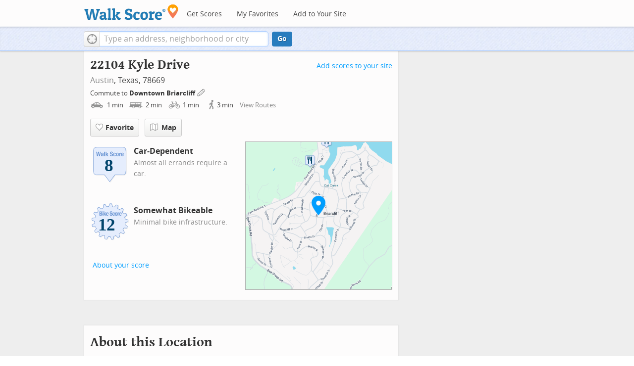

--- FILE ---
content_type: image/svg+xml
request_url: https://pp.walk.sc/badge/walk/score/8.svg
body_size: 5820
content:
<?xml version="1.0" encoding="iso-8859-1"?>
<!-- Generator: Adobe Illustrator 16.0.0, SVG Export Plug-In . SVG Version: 6.00 Build 0)  -->
<!DOCTYPE svg PUBLIC "-//W3C//DTD SVG 1.1//EN" "http://www.w3.org/Graphics/SVG/1.1/DTD/svg11.dtd">
<svg version="1.1" id="Layer_1" xmlns="http://www.w3.org/2000/svg" xmlns:xlink="http://www.w3.org/1999/xlink" x="0px" y="0px"
	 width="126px" height="126px" viewBox="0 0 126 126" enable-background="new 0 0 126 126" xml:space="preserve">
<g>
	<path opacity="0.1" fill="#848383" enable-background="new    " d="M29.576,18.718c-10.884,0-13.699,2.83-13.699,13.767v56.392
		c0,10.936,2.815,13.766,13.699,13.766h19.715l15.664,21.066l15.777-21.066h19.613c10.896,0,13.713-2.83,13.713-13.766V32.484
		c0-10.937-2.815-13.767-13.713-13.767L29.576,18.718L29.576,18.718z"/>
	<path fill="#628DCE" d="M27.576,16.718c-10.883,0-13.7,2.831-13.7,13.767v56.393c0,10.935,2.816,13.765,13.7,13.765h19.717
		l15.663,21.065l15.776-21.065h19.615c10.896,0,13.713-2.83,13.713-13.765V30.484c0-10.936-2.817-13.767-13.713-13.767
		L27.576,16.718L27.576,16.718z"/>
	<path fill="#E5EDFD" d="M48.094,100.045c-0.188-0.254-0.486-0.404-0.802-0.404H27.576c-5.43,0-8.487-0.742-10.222-2.481
		c-1.737-1.745-2.478-4.817-2.478-10.276V30.484c0-5.459,0.741-8.534,2.478-10.279c1.735-1.742,4.792-2.486,10.222-2.486h70.771
		c5.437,0,8.49,0.744,10.229,2.486c1.734,1.745,2.479,4.818,2.479,10.279v56.393c0,5.459-0.742,8.533-2.479,10.275
		c-1.737,1.742-4.801,2.488-10.234,2.488H78.732c-0.314,0-0.612,0.146-0.801,0.396c0,0-13.527,18.062-14.979,19.995
		C61.52,118.1,48.094,100.045,48.094,100.045"/>
	<path fill="#FFFFFF" d="M34.432,43.334h-2.988l-1.485-9.615h-0.037l-1.485,9.615h-2.988L23.036,30.08h2.562l1.466,9.801h0.037
		l1.559-9.801h2.562l1.559,9.801h0.039l1.466-9.801h2.562L34.432,43.334L34.432,43.334z M42.821,43.334
		c-0.086-0.161-0.151-0.332-0.195-0.512c-0.043-0.178-0.083-0.355-0.121-0.527h-0.037c-0.297,0.519-0.641,0.855-1.03,1.01
		c-0.39,0.155-0.894,0.232-1.512,0.232c-0.446,0-0.824-0.077-1.132-0.232c-0.31-0.154-0.557-0.367-0.743-0.64
		c-0.185-0.271-0.322-0.578-0.409-0.919c-0.086-0.34-0.129-0.677-0.129-1.01c0-0.472,0.049-0.877,0.148-1.218
		c0.099-0.34,0.251-0.63,0.455-0.872c0.205-0.24,0.463-0.441,0.779-0.604c0.315-0.16,0.696-0.302,1.142-0.426l1.447-0.391
		c0.383-0.099,0.65-0.234,0.798-0.408c0.148-0.172,0.222-0.426,0.222-0.76c0-0.384-0.089-0.684-0.269-0.9
		c-0.18-0.217-0.485-0.324-0.919-0.324c-0.396,0-0.693,0.115-0.89,0.352c-0.198,0.235-0.297,0.55-0.297,0.946v0.279h-2.301v-0.243
		c0-0.581,0.092-1.066,0.278-1.456c0.185-0.39,0.436-0.704,0.752-0.946c0.314-0.242,0.687-0.414,1.113-0.52
		c0.426-0.105,0.881-0.158,1.364-0.158c0.767,0,1.386,0.075,1.855,0.224c0.471,0.148,0.835,0.359,1.096,0.631
		c0.261,0.272,0.436,0.597,0.528,0.974c0.093,0.377,0.139,0.789,0.139,1.234v5.253c0,0.47,0.022,0.835,0.065,1.096
		c0.043,0.259,0.126,0.538,0.251,0.835H42.821L42.821,43.334z M42.505,38.34c-0.172,0.138-0.359,0.244-0.556,0.326
		c-0.198,0.08-0.378,0.139-0.538,0.176c-0.521,0.111-0.891,0.297-1.115,0.557c-0.222,0.26-0.334,0.612-0.334,1.058
		c0,0.384,0.075,0.712,0.224,0.983c0.148,0.273,0.395,0.409,0.741,0.409c0.174,0,0.353-0.028,0.538-0.083
		c0.187-0.056,0.356-0.145,0.511-0.27c0.155-0.123,0.281-0.285,0.38-0.482c0.099-0.198,0.148-0.434,0.148-0.706L42.505,38.34
		L42.505,38.34z M46.866,43.334V30.08h2.562v13.254H46.866L46.866,43.334z M59.748,43.334h-2.822l-2.133-4.103l-0.91,1.188v2.914
		H51.32V30.08h2.562v6.998h0.038l2.579-3.73h2.822l-2.877,3.936L59.748,43.334L59.748,43.334z M68.747,35.131l2.062,0.891
		c0.508,0.222,0.924,0.453,1.243,0.695c0.322,0.24,0.578,0.501,0.771,0.779c0.19,0.279,0.325,0.586,0.399,0.92
		c0.069,0.333,0.106,0.703,0.106,1.112c0,1.399-0.401,2.416-1.215,3.054c-0.812,0.637-1.938,0.955-3.394,0.955
		c-1.511,0-2.588-0.328-3.234-0.984c-0.649-0.654-0.979-1.596-0.979-2.82v-0.537h2.672v0.389c0,0.311,0.024,0.592,0.076,0.846
		c0.049,0.254,0.145,0.466,0.276,0.64c0.138,0.173,0.317,0.309,0.549,0.407c0.228,0.1,0.517,0.148,0.86,0.148
		c0.408,0,0.773-0.133,1.104-0.398c0.324-0.266,0.49-0.678,0.49-1.233c0-0.297-0.041-0.554-0.121-0.771
		c-0.079-0.216-0.213-0.41-0.396-0.585c-0.188-0.172-0.433-0.33-0.73-0.473c-0.307-0.142-0.68-0.287-1.123-0.436
		c-0.596-0.197-1.105-0.415-1.539-0.65c-0.438-0.234-0.795-0.511-1.086-0.825c-0.293-0.315-0.506-0.681-0.643-1.095
		s-0.205-0.895-0.205-1.439c0-1.311,0.365-2.289,1.098-2.932c0.729-0.645,1.73-0.965,3.006-0.965c0.596,0,1.145,0.063,1.645,0.194
		c0.502,0.13,0.938,0.341,1.303,0.631c0.361,0.291,0.646,0.663,0.854,1.113c0.201,0.452,0.309,0.993,0.309,1.624v0.372h-2.562
		c0-0.632-0.11-1.118-0.334-1.458c-0.225-0.34-0.596-0.51-1.114-0.51c-0.297,0-0.543,0.043-0.74,0.13
		c-0.196,0.086-0.354,0.201-0.475,0.343c-0.117,0.143-0.197,0.307-0.24,0.492s-0.063,0.377-0.063,0.575
		c0,0.409,0.088,0.752,0.261,1.03C67.811,34.639,68.18,34.896,68.747,35.131L68.747,35.131z M79.354,36.225
		c-0.023-0.235-0.086-0.447-0.166-0.641c-0.082-0.191-0.189-0.346-0.344-0.463c-0.148-0.119-0.346-0.178-0.594-0.178
		c-0.309,0-0.562,0.072-0.762,0.215c-0.197,0.142-0.346,0.352-0.445,0.63c-0.1,0.28-0.166,0.631-0.203,1.06
		c-0.037,0.426-0.055,0.931-0.055,1.512c0,0.618,0.018,1.148,0.055,1.588c0.037,0.438,0.104,0.8,0.203,1.084
		c0.1,0.285,0.24,0.492,0.418,0.623c0.18,0.129,0.41,0.194,0.697,0.194c0.432,0,0.746-0.185,0.945-0.558
		c0.191-0.37,0.297-0.965,0.297-1.781h2.451c0,1.312-0.295,2.311-0.889,2.997c-0.588,0.686-1.562,1.03-2.922,1.03
		c-0.646,0-1.205-0.077-1.688-0.232c-0.475-0.154-0.867-0.432-1.188-0.834c-0.314-0.403-0.553-0.941-0.713-1.615
		c-0.162-0.674-0.242-1.512-0.242-2.516c0-1.026,0.1-1.876,0.297-2.552c0.199-0.674,0.479-1.212,0.836-1.614
		c0.357-0.402,0.785-0.684,1.281-0.845c0.494-0.159,1.039-0.241,1.631-0.241c1.189,0,2.082,0.347,2.686,1.039
		c0.604,0.693,0.898,1.635,0.898,2.822h-2.451C79.4,36.701,79.389,36.461,79.354,36.225L79.354,36.225z M90.52,40.605
		c-0.136,0.656-0.354,1.203-0.666,1.643c-0.312,0.439-0.717,0.764-1.217,0.975s-1.117,0.314-1.849,0.314
		c-0.769,0.013-1.404-0.084-1.91-0.287c-0.508-0.205-0.91-0.525-1.209-0.965c-0.297-0.439-0.506-0.99-0.629-1.652
		c-0.123-0.662-0.187-1.426-0.187-2.293c0-0.853,0.063-1.607,0.203-2.264c0.137-0.655,0.354-1.203,0.668-1.643
		c0.312-0.438,0.715-0.772,1.217-1.002c0.5-0.229,1.117-0.344,1.847-0.344c0.769-0.012,1.403,0.091,1.912,0.307
		c0.508,0.217,0.907,0.548,1.204,0.993c0.298,0.446,0.509,0.997,0.634,1.651c0.123,0.656,0.187,1.423,0.187,2.301
		C90.725,39.195,90.654,39.95,90.52,40.605L90.52,40.605z M87.863,35.649c-0.196-0.544-0.557-0.815-1.075-0.815
		c-0.31,0-0.558,0.086-0.742,0.258c-0.187,0.174-0.323,0.416-0.416,0.725c-0.096,0.309-0.151,0.682-0.178,1.113
		c-0.022,0.434-0.037,0.904-0.037,1.41c0,0.508,0.015,0.978,0.037,1.412c0.024,0.433,0.082,0.803,0.178,1.113
		c0.093,0.31,0.229,0.551,0.416,0.723c0.187,0.175,0.435,0.261,0.742,0.261c0.521,0,0.879-0.272,1.075-0.817
		c0.199-0.543,0.3-1.44,0.3-2.691C88.163,37.092,88.062,36.193,87.863,35.649L87.863,35.649z M96.95,35.547
		c-0.13-0.006-0.265-0.01-0.398-0.01c-0.223,0-0.444,0.032-0.668,0.094c-0.225,0.062-0.428,0.164-0.612,0.307
		c-0.187,0.142-0.334,0.328-0.44,0.557c-0.11,0.229-0.166,0.51-0.166,0.845v5.995H92.1v-9.986h2.448v1.337h0.037
		c0.263-0.481,0.576-0.87,0.947-1.161c0.37-0.291,0.821-0.436,1.354-0.436c0.069,0,0.146,0.003,0.229,0.01
		c0.078,0.006,0.152,0.016,0.229,0.027v2.451C97.212,35.562,97.079,35.554,96.95,35.547L96.95,35.547z M100.468,38.73v0.798
		c0,0.297,0.021,0.585,0.064,0.864c0.043,0.277,0.112,0.525,0.215,0.74c0.096,0.218,0.229,0.391,0.39,0.521
		c0.159,0.129,0.356,0.194,0.592,0.194c0.438,0,0.75-0.155,0.946-0.464c0.199-0.309,0.334-0.779,0.41-1.41h2.302
		c-0.05,1.162-0.359,2.047-0.929,2.653s-1.467,0.909-2.69,0.909c-0.929,0-1.647-0.155-2.172-0.463
		c-0.521-0.312-0.904-0.718-1.15-1.226c-0.243-0.508-0.396-1.076-0.45-1.707c-0.06-0.632-0.084-1.263-0.084-1.894
		c0-0.668,0.047-1.312,0.142-1.932c0.096-0.617,0.276-1.168,0.559-1.65c0.279-0.482,0.678-0.866,1.197-1.15
		c0.52-0.285,1.213-0.428,2.073-0.428c0.744,0,1.354,0.121,1.83,0.362c0.479,0.241,0.854,0.581,1.123,1.021
		c0.271,0.44,0.457,0.971,0.562,1.598c0.1,0.624,0.146,1.32,0.146,2.086v0.576h-5.065L100.468,38.73L100.468,38.73z M103.009,36.197
		c-0.036-0.291-0.102-0.538-0.194-0.742c-0.092-0.205-0.222-0.359-0.39-0.465c-0.166-0.104-0.381-0.156-0.641-0.156
		c-0.259,0-0.474,0.059-0.642,0.175c-0.166,0.118-0.306,0.273-0.396,0.465c-0.104,0.192-0.172,0.405-0.215,0.641
		c-0.045,0.234-0.064,0.47-0.064,0.704v0.39h2.617C103.07,36.824,103.048,36.488,103.009,36.197L103.009,36.197z"/>
	<path fill="#6C96D5" d="M33.878,43.94H30.89l-1.485-9.615h-0.037l-1.485,9.615h-2.988l-2.413-13.253h2.562l1.466,9.801h0.037
		l1.559-9.801h2.562l1.559,9.801h0.039l1.466-9.801h2.562L33.878,43.94L33.878,43.94z M42.267,43.94
		c-0.086-0.161-0.151-0.332-0.195-0.511c-0.043-0.18-0.083-0.356-0.121-0.529h-0.037c-0.297,0.52-0.641,0.856-1.03,1.012
		c-0.39,0.154-0.894,0.23-1.512,0.23c-0.446,0-0.824-0.076-1.132-0.23c-0.31-0.155-0.557-0.367-0.743-0.641
		c-0.185-0.271-0.322-0.578-0.409-0.918c-0.086-0.341-0.129-0.678-0.129-1.012c0-0.471,0.049-0.877,0.148-1.217
		s0.251-0.631,0.455-0.871c0.205-0.242,0.463-0.443,0.779-0.604c0.315-0.159,0.696-0.302,1.142-0.427l1.447-0.389
		c0.383-0.1,0.65-0.235,0.798-0.409c0.148-0.173,0.222-0.427,0.222-0.761c0-0.383-0.089-0.684-0.269-0.9
		c-0.18-0.215-0.485-0.324-0.919-0.324c-0.396,0-0.693,0.117-0.89,0.354c-0.198,0.234-0.297,0.549-0.297,0.945v0.279h-2.301v-0.242
		c0-0.582,0.092-1.067,0.278-1.457c0.185-0.39,0.436-0.704,0.752-0.947c0.314-0.24,0.687-0.413,1.113-0.519
		c0.426-0.105,0.881-0.158,1.364-0.158c0.767,0,1.386,0.075,1.855,0.224c0.471,0.148,0.835,0.359,1.096,0.631
		c0.261,0.272,0.436,0.598,0.528,0.975c0.093,0.377,0.139,0.788,0.139,1.234v5.252c0,0.469,0.022,0.835,0.065,1.096
		c0.043,0.258,0.126,0.538,0.251,0.835L42.267,43.94L42.267,43.94z M41.951,38.947c-0.172,0.137-0.359,0.244-0.556,0.325
		c-0.198,0.08-0.378,0.14-0.538,0.176c-0.521,0.112-0.891,0.297-1.115,0.558c-0.222,0.258-0.334,0.611-0.334,1.057
		c0,0.383,0.075,0.713,0.224,0.984c0.148,0.272,0.395,0.408,0.741,0.408c0.174,0,0.353-0.029,0.538-0.083
		c0.187-0.056,0.356-0.146,0.511-0.27c0.155-0.123,0.281-0.284,0.38-0.482c0.099-0.198,0.148-0.433,0.148-0.706L41.951,38.947
		L41.951,38.947z M46.312,43.94V30.688h2.562V43.94H46.312L46.312,43.94z M59.193,43.94h-2.822l-2.133-4.103l-0.91,1.188v2.915
		h-2.562V30.688h2.562v6.998h0.038l2.579-3.73h2.822l-2.877,3.935L59.193,43.94L59.193,43.94z M68.193,35.736l2.061,0.892
		c0.508,0.222,0.923,0.454,1.244,0.694c0.322,0.241,0.578,0.502,0.77,0.779c0.191,0.279,0.326,0.586,0.399,0.92
		c0.075,0.334,0.11,0.705,0.11,1.113c0,1.398-0.404,2.416-1.215,3.054c-0.812,0.637-1.939,0.954-3.393,0.954
		c-1.511,0-2.588-0.326-3.232-0.982c-0.65-0.655-0.979-1.596-0.979-2.82v-0.539h2.671v0.391c0,0.309,0.023,0.59,0.075,0.844
		c0.05,0.254,0.146,0.467,0.272,0.641c0.142,0.173,0.318,0.309,0.553,0.407c0.229,0.099,0.517,0.148,0.857,0.148
		c0.408,0,0.775-0.132,1.104-0.399c0.327-0.265,0.491-0.677,0.491-1.232c0-0.297-0.039-0.555-0.121-0.771
		c-0.079-0.215-0.213-0.41-0.398-0.584c-0.186-0.173-0.43-0.331-0.732-0.473c-0.305-0.143-0.678-0.288-1.119-0.437
		c-0.598-0.198-1.105-0.415-1.539-0.649c-0.438-0.235-0.797-0.512-1.088-0.826c-0.293-0.316-0.508-0.68-0.643-1.096
		c-0.138-0.414-0.205-0.895-0.205-1.438c0-1.312,0.364-2.288,1.1-2.933c0.729-0.643,1.729-0.964,3.008-0.964
		c0.594,0,1.146,0.063,1.646,0.194c0.502,0.129,0.936,0.34,1.299,0.631c0.365,0.291,0.646,0.663,0.854,1.113
		c0.204,0.452,0.309,0.993,0.309,1.624v0.372H69.79c0-0.633-0.112-1.117-0.334-1.458c-0.224-0.34-0.595-0.509-1.115-0.509
		c-0.297,0-0.544,0.043-0.739,0.129c-0.201,0.086-0.354,0.201-0.476,0.344c-0.118,0.142-0.198,0.307-0.241,0.491
		c-0.043,0.186-0.064,0.377-0.064,0.575c0,0.408,0.093,0.752,0.265,1.029C67.255,35.245,67.625,35.502,68.193,35.736L68.193,35.736z
		 M78.801,36.83c-0.029-0.234-0.086-0.446-0.166-0.64c-0.082-0.192-0.195-0.345-0.344-0.464c-0.148-0.117-0.348-0.177-0.594-0.177
		c-0.311,0-0.563,0.071-0.762,0.214c-0.199,0.143-0.353,0.354-0.445,0.631c-0.1,0.279-0.166,0.631-0.203,1.059
		c-0.038,0.427-0.057,0.932-0.057,1.513c0,0.618,0.019,1.148,0.057,1.587c0.037,0.439,0.104,0.801,0.203,1.085
		c0.099,0.286,0.238,0.491,0.418,0.622c0.179,0.13,0.41,0.195,0.695,0.195c0.434,0,0.748-0.186,0.94-0.557
		c0.198-0.371,0.302-0.965,0.302-1.783h2.447c0,1.312-0.296,2.311-0.884,2.998c-0.589,0.687-1.562,1.029-2.925,1.029
		c-0.646,0-1.201-0.076-1.684-0.23c-0.476-0.155-0.871-0.434-1.188-0.836c-0.316-0.402-0.553-0.94-0.715-1.614
		c-0.16-0.674-0.24-1.513-0.24-2.515c0-1.027,0.1-1.877,0.297-2.553c0.197-0.674,0.477-1.212,0.835-1.614
		c0.356-0.402,0.786-0.684,1.28-0.845c0.496-0.16,1.039-0.241,1.633-0.241c1.188,0,2.082,0.347,2.684,1.04
		c0.604,0.692,0.9,1.633,0.9,2.821H78.84C78.848,37.309,78.833,37.066,78.801,36.83L78.801,36.83z M89.965,41.211
		c-0.136,0.656-0.359,1.205-0.667,1.644c-0.312,0.438-0.716,0.763-1.217,0.974c-0.5,0.211-1.116,0.314-1.847,0.314
		c-0.771,0.014-1.405-0.082-1.912-0.287c-0.508-0.204-0.909-0.525-1.207-0.965c-0.297-0.438-0.506-0.99-0.631-1.65
		c-0.123-0.663-0.188-1.426-0.188-2.293c0-0.854,0.067-1.609,0.204-2.266c0.139-0.654,0.355-1.202,0.668-1.641
		s0.719-0.773,1.221-1.004c0.5-0.229,1.112-0.343,1.846-0.343c0.769-0.011,1.404,0.091,1.912,0.307
		c0.508,0.218,0.908,0.548,1.205,0.993c0.297,0.445,0.508,0.996,0.633,1.651c0.123,0.656,0.188,1.423,0.188,2.302
		C90.17,39.801,90.102,40.557,89.965,41.211L89.965,41.211z M87.311,36.256c-0.197-0.545-0.557-0.816-1.076-0.816
		c-0.31,0-0.557,0.086-0.736,0.259c-0.188,0.175-0.324,0.415-0.417,0.726c-0.101,0.309-0.149,0.68-0.183,1.113
		c-0.021,0.432-0.037,0.903-0.037,1.41c0,0.508,0.019,0.977,0.037,1.411c0.025,0.433,0.082,0.804,0.183,1.113
		c0.093,0.31,0.229,0.551,0.417,0.724c0.188,0.174,0.436,0.26,0.736,0.26c0.521,0,0.879-0.273,1.076-0.817
		c0.198-0.543,0.299-1.44,0.299-2.69S87.509,36.801,87.311,36.256L87.311,36.256z M96.396,36.154c-0.131-0.007-0.27-0.01-0.399-0.01
		c-0.222,0-0.445,0.031-0.668,0.092c-0.224,0.062-0.429,0.165-0.613,0.307c-0.185,0.143-0.333,0.329-0.444,0.558
		c-0.106,0.229-0.166,0.509-0.166,0.845v5.995h-2.562v-9.985h2.449v1.336h0.036c0.262-0.482,0.574-0.87,0.947-1.16
		c0.369-0.291,0.817-0.437,1.354-0.437c0.072,0,0.148,0.003,0.23,0.01c0.08,0.007,0.153,0.016,0.229,0.026v2.451
		C96.658,36.17,96.525,36.16,96.396,36.154L96.396,36.154z M99.913,39.336v0.799c0,0.297,0.021,0.584,0.065,0.864
		c0.043,0.278,0.107,0.525,0.213,0.741c0.098,0.217,0.229,0.389,0.391,0.52c0.159,0.13,0.357,0.195,0.592,0.195
		c0.436,0,0.749-0.154,0.947-0.465c0.197-0.309,0.334-0.779,0.408-1.41h2.302c-0.049,1.163-0.358,2.048-0.929,2.654
		c-0.569,0.607-1.465,0.908-2.689,0.908c-0.928,0-1.652-0.154-2.172-0.463c-0.52-0.31-0.904-0.717-1.15-1.225
		c-0.248-0.508-0.396-1.076-0.455-1.707c-0.056-0.633-0.084-1.264-0.084-1.895c0-0.667,0.047-1.311,0.146-1.93
		c0.093-0.619,0.272-1.17,0.556-1.652c0.28-0.481,0.684-0.865,1.198-1.149c0.521-0.286,1.212-0.428,2.077-0.428
		c0.738,0,1.354,0.121,1.824,0.362c0.479,0.241,0.854,0.582,1.123,1.021c0.271,0.439,0.457,0.972,0.562,1.597
		s0.146,1.321,0.146,2.088v0.574L99.913,39.336L99.913,39.336z M102.455,36.804c-0.037-0.291-0.104-0.538-0.195-0.743
		c-0.092-0.204-0.222-0.359-0.39-0.465c-0.166-0.104-0.38-0.156-0.64-0.156s-0.479,0.06-0.646,0.176
		c-0.166,0.118-0.301,0.273-0.396,0.465c-0.104,0.191-0.17,0.406-0.213,0.641c-0.045,0.234-0.063,0.469-0.063,0.704v0.39h2.614
		C102.518,37.432,102.493,37.094,102.455,36.804L102.455,36.804z"/>
</g>
<g id="ws-text"><text transform="matrix(1 0 0 1 47 89)" style=" fill : #02456C; font-family : 'Verdana'; font-weight : bold; font-size : 52px; letter-spacing : -1; ">8</text>
</g>
</svg>